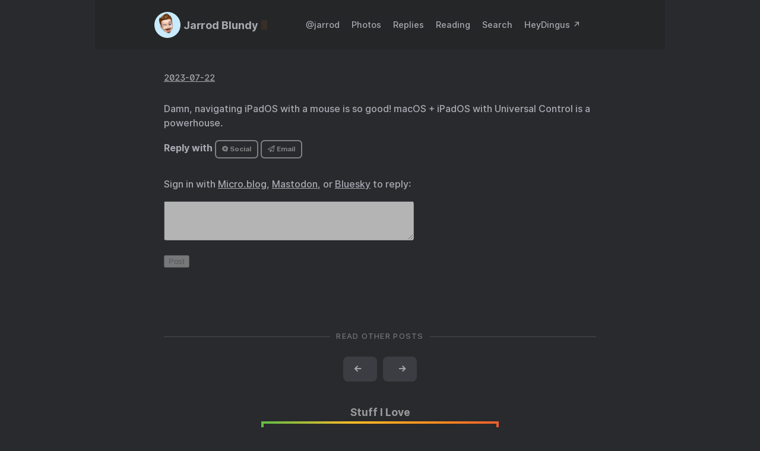

--- FILE ---
content_type: text/html; charset=utf-8
request_url: https://jb.heydingus.net/2023/07/22/damn-navigating-ipados.html
body_size: 16811
content:
<!DOCTYPE html>
<html lang="en">
<head>
  
    <title> // Jarrod Blundy</title>
  
  <meta http-equiv="content-type" content="text/html; charset=utf-8">
<meta name="viewport" content="width=device-width, initial-scale=1.0, maximum-scale=1">
<meta name="description" content="Damn, navigating iPadOS with a mouse is so good! macOS &#43; iPadOS with Universal Control is a powerhouse."/>
<meta name="keywords" content=""/>
<meta name="robots" content="noodp"/>
<link rel="canonical" href="https://jb.heydingus.net/2023/07/22/damn-navigating-ipados.html" />


<link rel="stylesheet" href="https://jb.heydingus.net/assets/style.css">


<link rel="stylesheet" href="https://jb.heydingus.net/style.css">
<link rel="stylesheet" type="text/css" href="/custom.css" />


<link rel="apple-touch-icon-precomposed" sizes="144x144" href="https://avatars.micro.blog/avatars/2023/02/5676.jpg">
<link rel="shortcut icon" href="https://avatars.micro.blog/avatars/2023/02/5676.jpg">


<meta name="twitter:card" content="summary" />
<meta name="twitter:title" content=" // Jarrod Blundy — " />
<meta name="twitter:description" content="Damn, navigating iPadOS with a mouse is so good! macOS &#43; iPadOS with Universal Control is a powerhouse." />
<meta name="twitter:site" content="https://jb.heydingus.net/" />
<meta name="twitter:creator" content="" />
<meta name="twitter:image" content="">


<meta property="og:locale" content="en" />
<meta property="og:type" content="article" />
<meta property="og:title" content=" // Jarrod Blundy — ">
<meta property="og:description" content="Damn, navigating iPadOS with a mouse is so good! macOS &#43; iPadOS with Universal Control is a powerhouse." />
<meta property="og:url" content="https://jb.heydingus.net/2023/07/22/damn-navigating-ipados.html" />
<meta property="og:site_name" content="" />
<meta property="og:image" content="">
<meta property="og:image:width" content="2048">
<meta property="og:image:height" content="1024">
<meta property="article:section" content="Micro Posts" />
<meta property="article:published_time" content="2023-07-22 20:53:38 -0500 -0500" />

<link rel="me" href="https://micro.blog/jarrod" />

	<link rel="me" href="https://twitter.com/_heyjarrod" />


	<link rel="me" href="https://github.com/heyjarrod" />


	<link rel="me" href="https://instagram.com/heyjb.me" />

<link rel="authorization_endpoint" href="https://micro.blog/indieauth/auth" />
<link rel="token_endpoint" href="https://micro.blog/indieauth/token" />
<link rel="micropub" href="https://micro.blog/micropub" />
<link rel="microsub" href="https://micro.blog/microsub" />
<link rel="webmention" href="https://micro.blog/webmention" />
<link rel="subscribe" href="https://micro.blog/users/follow" />





	<link rel="stylesheet" href="/assets/css/poststats.css?v=0" />

	<link rel="stylesheet" href="/css/bookshelf.css?v=0" />

	<link rel="stylesheet" href="/css/bookgoals.css?v=0" />

	<link rel="stylesheet" href="/css/photos-grid.css?v=0" />

	<link rel="stylesheet" href="/css/all.min.css?v=0" />

	<link rel="stylesheet" href="/img-gallery.css?v=0" />


	<script type="module">
if ('serviceWorker' in navigator) {
  navigator.serviceWorker.register('https:\/\/jb.heydingus.net\/surprise-me\/redirect.js')
    .catch((error) => {
      console.error('Service Worker registration failed:', error);
    });
}
</script>


	


    <meta property="og:title" content="Jarrod Blundy" />


<meta property="og:description" content="Damn, navigating iPadOS with a mouse is so good! macOS &#43; iPadOS with Universal Control is a powerhouse." />
<meta property="og:type" content="website" />
<meta property="og:url" content="https://jb.heydingus.net/2023/07/22/damn-navigating-ipados.html" />








  
    <meta property="article:published_time" content="2023-07-22T20:53:38-05:00"/>
  

  
    <meta property="article:modified_time" content="2023-07-22T20:53:38-05:00"/>
  





  

    <meta property="article:section" content="2023" />

  



	


	<script src="https://cdnjs.cloudflare.com/ajax/libs/lite-youtube-embed/0.2.0/lite-yt-embed.js"></script>




 <script>
    document.addEventListener('DOMContentLoaded', (event) => {
      const posts = [...document.getElementsByClassName("post-content")].forEach(p => {
          const links = [...p.getElementsByTagName('a')]

          links.forEach(l => {
              if (!l.href) return
              l.href.includes('youtube.com') || l.href.includes('youtu.be')

              
              const matches = l.href.match(/(http:|https:)?(\/\/)?(www\.)?(youtube.com|youtu.be)\/(watch|embed)?(\?v=|\/)?(\S+)?/)
              const ytId = matches ? matches[7] : null
              const article = l.closest('.post-content')
              if (ytId && article) {
                  const video = document.createElement('lite-youtube')
                  video.setAttribute('videoid', ytId)
                  video.setAttribute('playlabel', l.innerText)
                  article.appendChild(video)
              }
          })
        })
    })
</script>

<style>
    lite-youtube {
        background-color: #000;
        position: relative;
        display: block;
        contain: content;
        background-position: center center;
        background-size: cover;
        cursor: pointer;
        max-width: 720px;
        margin-bottom: 10px;
    }

     
    lite-youtube::before {
        content: '';
        display: block;
        position: absolute;
        top: 0;
        background-image: url([data-uri]);
        background-position: top;
        background-repeat: repeat-x;
        height: 60px;
        padding-bottom: 50px;
        width: 100%;
        transition: all 0.2s cubic-bezier(0, 0, 0.2, 1);
    }

     
    lite-youtube::after {
        content: "";
        display: block;
        padding-bottom: calc(100% / (16 / 9));
    }
    lite-youtube > iframe {
        width: 100%;
        height: 100%;
        position: absolute;
        top: 0;
        left: 0;
        border: 0;
    }

     
    lite-youtube > .lty-playbtn {
        display: block;
        width: 68px;
        height: 48px;
        position: absolute;
        cursor: pointer;
        transform: translate3d(-50%, -50%, 0);
        top: 50%;
        left: 50%;
        z-index: 1;
        background-color: transparent;
         
        background-image: url('data:image/svg+xml;utf8,<svg xmlns="http://www.w3.org/2000/svg" viewBox="0 0 68 48"><path d="M66.52 7.74c-.78-2.93-2.49-5.41-5.42-6.19C55.79.13 34 0 34 0S12.21.13 6.9 1.55c-2.93.78-4.63 3.26-5.42 6.19C.06 13.05 0 24 0 24s.06 10.95 1.48 16.26c.78 2.93 2.49 5.41 5.42 6.19C12.21 47.87 34 48 34 48s21.79-.13 27.1-1.55c2.93-.78 4.64-3.26 5.42-6.19C67.94 34.95 68 24 68 24s-.06-10.95-1.48-16.26z" fill="red"/><path d="M45 24 27 14v20" fill="white"/></svg>');
        filter: grayscale(100%);
        transition: filter .1s cubic-bezier(0, 0, 0.2, 1);
        border: none;
    }

    lite-youtube:hover > .lty-playbtn,
    lite-youtube .lty-playbtn:focus {
        filter: none;
    }

     
    lite-youtube.lyt-activated {
        cursor: unset;
    }
    lite-youtube.lyt-activated::before,
    lite-youtube.lyt-activated > .lty-playbtn {
        opacity: 0;
        pointer-events: none;
    }

    .lyt-visually-hidden {
        clip: rect(0 0 0 0);
        clip-path: inset(50%);
        height: 1px;
        overflow: hidden;
        position: absolute;
        white-space: nowrap;
        width: 1px;
    }
</style>

	<script src="https://cdn.jsdelivr.net/npm/jquery@1.12.4/dist/jquery.min.js"></script>
<script src="/assets/bigfoot/dist/bigfoot.min.js"></script>
<link rel="stylesheet" 
      type="text/css" href="
      
        /assets/bigfoot/dist/bigfoot-default.css 
      " 
>
<script>
  $.bigfoot(
    {
      numberResetSelector:  null 
    }
  );
</script>


	


	
<script type="module">
  const base64Decode = (text) => decodeURIComponent(atob(text));

  document.addEventListener('click', e => {
    const link = e.target.closest('a.reply-by-email');

    if (link) {
      e.preventDefault();
      window.location = base64Decode(link.dataset.meta.match(/.{2}/g).map(hex => String.fromCharCode(parseInt(hex, 16) ^ 0x24)).join(''));
    }
  });
  </script>

	<link rel="stylesheet" href="https://cdn.jsdelivr.net/npm/glightbox/dist/css/glightbox.min.css" />
<script src="https://cdn.jsdelivr.net/gh/mcstudios/glightbox/dist/js/glightbox.min.js"></script>



</head>
<body class="dark-theme">
<div class="container">
  <header class="header">
  <span class="header__inner">
    <a href="https://jb.heydingus.net/" class="logo" style="text-decoration: none;">
  
    <span class="logo__mark"><img src="https://avatars.micro.blog/avatars/2023/02/5676.jpg" alt="Jarrod's memoji avatar" style="border-radius: 50%">

</span>
    <span class="logo__text">Jarrod Blundy</span>
    <span class="logo__cursor"></span>
  
</a>

    <span class="header__right">
      
        <nav class="menu">
  <ul class="menu__inner menu__inner--desktop">
    
      
        
          <li><a href="/jarrod/">@jarrod</a></li>
        
      
        
          <li><a href="/photos/">Photos</a></li>
        
      
        
          <li><a href="/replies/">Replies</a></li>
        
      
        
          <li><a href="/reading/">Reading</a></li>
        
      
        
          <li><a href="/search/">Search</a></li>
        
      
        
          <li><a href="/back-to-heydingus/">HeyDingus ↗️</a></li>
        
      
        
          <li><a href="/archive/">Archive</a></li>
        
      
        
          <li><a href="/stats/">Stats</a></li>
        
      
        
          <li><a href="/feeds/">Feeds</a></li>
        
      
    
  </ul>

  <ul class="menu__inner menu__inner--mobile">
    
      
        <li><a href="/jarrod/">@jarrod</a></li>
      
    
      
        <li><a href="/photos/">Photos</a></li>
      
    
      
        <li><a href="/replies/">Replies</a></li>
      
    
      
        <li><a href="/reading/">Reading</a></li>
      
    
      
        <li><a href="/search/">Search</a></li>
      
    
      
        <li><a href="/back-to-heydingus/">HeyDingus ↗️</a></li>
      
    
      
        <li><a href="/archive/">Archive</a></li>
      
    
      
        <li><a href="/stats/">Stats</a></li>
      
    
      
        <li><a href="/feeds/">Feeds</a></li>
      
    
  </ul>
</nav>

        <span class="menu-trigger">
          <svg xmlns="http://www.w3.org/2000/svg" viewBox="0 0 24 24">
            <path d="M0 0h24v24H0z" fill="none"/>
            <path d="M3 18h18v-2H3v2zm0-5h18v-2H3v2zm0-7v2h18V6H3z"/>
          </svg>
        </span>
      


    </span>
  </span>
</header>


  <div class="content">
    
  <div class="post h-entry">
    
    <div class="post-meta">
      
        <span class="post-date">
            <a href="https://jb.heydingus.net/2023/07/22/damn-navigating-ipados.html" class="u-url"><time datetime="2023-07-22 20:53:38 -0500" class="dt-published">2023-07-22</time></a>
        </span>
      
      
      



</div>

    

    

    <div class="post-content e-content">
      <p>Damn, navigating iPadOS with a mouse is so good! macOS + iPadOS with Universal Control is a powerhouse.</p>

	</div>


    <div class="reply-with-buttons">
 		<p><strong>Reply with</strong> 




<a href="https://micro.blog/jarrod" class="conversation-on-mb conversation-on-mb-fallback">⭐ Social</a>
<script module>
  const conversationLink = document.querySelector('.conversation-on-mb');
  const currentPageURLEncoded = encodeURIComponent('https:\/\/jb.heydingus.net\/2023\/07\/22\/damn-navigating-ipados.html');

  fetch('https://micro.blog/conversation.js?format=jsonfeed&url=' + currentPageURLEncoded)
  .then(response => response.json())
  .then(conversation => {
    conversationLink.setAttribute('href', conversation.home_page_url);
    conversationLink.innerHTML = '\u003ci class=\u0022fa-brands fa-microblog\u0022\u003e\u003c\/i\u003e Social';
    conversationLink.classList.remove('conversation-on-mb-fallback');
  });
</script>
 








  



  <a class="reply-by-email" href="/reply-by-email/" data-meta="[base64]"><i class="fa-regular fa-paper-plane"></i> Email</a>

</p>
    </div>


<div class="comments-section">
<details open>
<summary><script>
  fetch("https://micro.blog/webmention?target=" + "https://jb.heydingus.net/2023/07/22/damn-navigating-ipados.html")
   .then(response => {
     if (response.ok) {
       return response.json(); 
     } else {
       throw new Error('Failed to fetch webmentions');
     }
   })
   .then(data => {
     
 
     const postTitle = '';
     const replyCount = data.items.length;
 
     const replyCountObj = {
       [postTitle]: replyCount
     };
 
     
     const replyNumberElement = document.getElementById(`${postTitle}replyNumber`);
     const repliesDivElement = document.querySelector('.replies');
     if (replyNumberElement) {
       if (replyCount > 0) {
         replyNumberElement.innerHTML = ` ${replyCountObj[postTitle]}`;
         replyNumberElement.style.display = 'inline'; 
         if (repliesDivElement) {
           repliesDivElement.style.display = 'block'; 
         }
         
         const text = replyCount === 1 ? '&nbsp;Reply' : '&nbsp;Replies';
         replyNumberElement.insertAdjacentHTML('afterend', `<span>${text}</span>`);
       } else {
         replyNumberElement.style.display = 'none'; // Hide the element
         if (repliesDivElement) {
           repliesDivElement.style.display = 'none'; 
         }
       }
     } else {
       console.error(`Element with id "${postTitle}replyNumber" not found.`);
     }
   })
   .catch(error => {
     
     console.error('Error fetching webmentions:', error);
   });
 
 
 </script>
 
 <div class="replies">👋
 
 <div class="reply_count" style="display: inline-block;" id="replyNumber"></div>
 </div>
 </summary>

<div>
      



<script type="text/javascript" src="https://micro.blog/conversation.js?url=https%3a%2f%2fjb.heydingus.net%2f2023%2f07%2f22%2fdamn-navigating-ipados.html"></script>

</div>
</details>
</div>

    
      <div class="pagination">
        <div class="pagination__title">
          <span class="pagination__title-h">Read other posts</span>
          <hr />
        </div>
        <div class="pagination__buttons">
          
            <span class="button previous">
              <a href="https://jb.heydingus.net/2023/07/22/i-just-released.html">
                <span class="button__icon">←</span>
                <span class="button__text"></span>
              </a>
            </span>
          
          
            <span class="button next">
              <a href="https://jb.heydingus.net/2023/07/21/increase-in-texass.html">
                <span class="button__text"></span>
                <span class="button__icon">→</span>
              </a>
            </span>
          
        </div>
      </div>
    

    </div>


  </div>

  
    <footer class="footer">
<div id="shoutouts_footer">
<h2 style="font-size: 1.1em; margin-bottom: .25rem">Stuff I Love</h2>
<script src="https://shoutouts.lol/embed/EXxVs7YrZucVLtQ-d-UE.js" defer></script>
</div>

  <div class="footer__inner">
    
      <a href="https://jb.heydingus.net/" class="logo" style="text-decoration: none;">
  
    <span class="logo__mark"><img src="https://avatars.micro.blog/avatars/2023/02/5676.jpg" alt="Jarrod's memoji avatar" style="border-radius: 50%">

</span>
    <span class="logo__text">Jarrod Blundy</span>
    <span class="logo__cursor"></span>
  
</a>

      <div class="copyright">
        <span>© 2022-2025 | 
<a href="https://micro.blog/jarrod?remote_follow=1">Follow</a> | 
<a href="/feeds">Feeds</a> | 
<a href="/archive">Archive</a> | 
<a href="/tweets">Tweets</a> | 
<a href="/stats">Stats</a> | 
<a href="/surprise-me">Surprise!</a> |
<a href="/on-this-day">📆</a></span>
      </div>
    
  </div>



</footer>

<script src="https://jb.heydingus.net/assets/main.js"></script>
<script src="https://jb.heydingus.net/assets/prism.js"></script>


  
</div>

<script src="https://tinylytics.app/embed/XAx4Aio3WD99xyvEzts7.js" defer></script>

  <script src="/assets/js/poststats.js?v=0"></script>

  <script src="/glightbox.js?v=0"></script>

  <script src="https://cdn.jsdelivr.net/npm/hls.js?v=0"></script>

  <script src="/js/studio.js?v=0"></script>


</body>
</html>


--- FILE ---
content_type: text/css; charset=utf-8
request_url: https://jb.heydingus.net/custom.css
body_size: 2592
content:
/* Hide the last few list items in the header navigation. */
.menu li:nth-last-child(-n+3) {
  display: none;
}

:root {
	--phoneWidth: (max-width: 730px);
	--phone: (max-width: 730px);
    --accent: #F5821F
}

.light-theme {
    .reply_to {
		background: var(--light-background-secondary);
  }
}

.menu a {
	font-size: .9rem;
}

.h-entry {
	text-align: left;
	max-width: 80%;
	margin: 1em auto;
}

.bookshelf_book {
	margin-bottom: 2rem;
}

.bookgoals .cover {
	margin-bottom: .5rem;
}

.logo__cursor {
	background: #F5821F;
}

video {
	width: 100%;
	margin: 1em;
}

.photos-grid-container {
	max-width: 95%;
	margin: auto;
}

/* BLOG POST IMAGES */
.glightbox img {
	margin: 1em;
}

.photos-grid__item img, 
.shoutout__image img {
	margin: auto;
}

.footer {
	padding: 0 20px 20px;
}

.menu {
	border-right: none;
}

/* SHOUTOUTS */
#shoutouts_footer {
	margin: 0 auto 1em;
	max-width: 500px;
}

/* COMMENTS SECTION */

.comments-section summary {
	list-style: none;
}

.comments-section summary::-webkit-details-marker {
    display: none; /* Specific to WebKit browsers like Chrome and Safari */
}

.replies::after {
	content: '▶'; /* unicode for right-pointing triangle */
	margin-left: 4px; /* Adjust spacing */
}

details[open] .replies::after {
	content: '▼'; /* unicode for down-pointing triangle */
}

.microblog_conversation {
	margin-top: 2em;
	margin-bottom: 2em;
}

.microblog_post {
	margin-bottom: 2em;
	padding: 1em;
	border: 1px solid;
	border-radius: .4rem;
}

.microblog_user {
	font-weight: bold;
}

.microblog_avatar {
	display: inline;
    width: 30px;
	height: auto;
	border-radius: 40px;
	max-width: 40px !important;
}

.microblog_time a,
.microblog_time a:visited {
	color: var(--accent);
	font-size: 0.8em;
	text-decoration: none;
}

/* CONVERSATION ON MICRO.BLOG */
.conversation-on-mb,
.reply-by-email { 
	border: solid 0.15rem gray; 
	border-radius: 0.4rem; 
	color: gray; 
	display: inline-block; 
	font-weight: bold; 
	padding: 0.3rem 0.6rem; 
	text-decoration: none;
	font-size: 11.5px;
}

.conversation-on-mb:hover,
.reply-by-email:hover { 
	border-color: var(--accent); 
	box-shadow: 0 1px 1px rgba(0, 0, 0, 0.5); 
	color: var(--accent); 
	text-decoration: none; 
}

/* ARCHIVE PAGE */
.archive_categories {
columns: 3 auto;
margin: 20px;
}

/* POST METADATA */
.post-meta {
	font-size: .9em;
	margin: 0px;
}

/* REPLIES PAGE */
.reply_to {
	display: inline-block;
	background: var(--dark-background-secondary);
	border-radius: 5px;
	padding: 0 .333em;
}


/* NEWSLETTER */
.microblog_email img {
	max-width: 600px;
}

/* PHOTOS PAGE */
.photos-grid__column img {border:3px solid #fff;}

/* CARBON ADS */
#carbonads {
	display: flex;
	justify-content: center;
	margin: 20px 0;
}

/* SNOW HEADER AND FOOTER
.h-feed, .h-entry, .content {
    position: relative;
    z-index: 98;
    background-color: var(--dark-background);
}  */

--- FILE ---
content_type: text/css; charset=utf-8
request_url: https://jb.heydingus.net/css/bookshelf.css?v=0
body_size: 674
content:
/**
Reset
**/

ul.bookshelf.bookshelf {
  padding: 0;
  margin: 0;
  list-style-type: none !important;
}

ul.bookshelf.bookshelf li {
  margin: 0;
  padding: 0;
}

ul.bookshelf.bookshelf li img.bookshelf__cover {
  margin: 0;
  padding: 0;
  aspect-ratio: 4/6;
}

h3.bookshelf__title {
  margin: 0;
  padding: 0;
}

/** 
List: 
**/

.bookshelf.bookshelf--variant-list {
  display: flex;
  flex-direction: column;
  gap: 1rem;
}

.bookshelf--variant-list .bookshelf__item {
  display: grid;
  grid-template-columns: 5rem 1fr;
  gap: 0.5rem;
}

.bookshelf--variant-list img.bookshelf__cover.bookshelf__cover {
  margin: 0;
  padding: 0;
  width: 5rem;
  aspect-ratio: 4/6;
}

/**
Grid:
**/

.bookshelf.bookshelf--variant-grid {
  display: grid;
  gap: 1rem;
  grid-template-columns: repeat(auto-fit, minmax(5rem, 8rem));
}

.bookshelf--variant-grid .bookshelf__meta {
  display: none;
}

.bookshelf--variant-grid .bookshelf__cover {
  width: 100%;
}


--- FILE ---
content_type: text/javascript; charset=utf-8
request_url: https://jb.heydingus.net/assets/main.js
body_size: 2281
content:
!function(e){var t={};function n(o){if(t[o])return t[o].exports;var r=t[o]={i:o,l:!1,exports:{}};return e[o].call(r.exports,r,r.exports,n),r.l=!0,r.exports}n.m=e,n.c=t,n.d=function(e,t,o){n.o(e,t)||Object.defineProperty(e,t,{enumerable:!0,get:o})},n.r=function(e){"undefined"!=typeof Symbol&&Symbol.toStringTag&&Object.defineProperty(e,Symbol.toStringTag,{value:"Module"}),Object.defineProperty(e,"__esModule",{value:!0})},n.t=function(e,t){if(1&t&&(e=n(e)),8&t)return e;if(4&t&&"object"==typeof e&&e&&e.__esModule)return e;var o=Object.create(null);if(n.r(o),Object.defineProperty(o,"default",{enumerable:!0,value:e}),2&t&&"string"!=typeof e)for(var r in e)n.d(o,r,function(t){return e[t]}.bind(null,r));return o},n.n=function(e){var t=e&&e.__esModule?function(){return e.default}:function(){return e};return n.d(t,"a",t),t},n.o=function(e,t){return Object.prototype.hasOwnProperty.call(e,t)},n.p="",n(n.s=0)}([function(e,t,n){n(1),n(2),e.exports=n(3)},function(e,t){},function(e,t){var n=document.querySelector(".container"),o=document.querySelector(".menu"),r=document.querySelector(".menu-trigger"),i=(document.querySelector(".menu__inner--desktop"),document.querySelector(".menu__sub-inner-more-trigger")),c=document.querySelector(".menu__sub-inner-more"),d=getComputedStyle(document.body).getPropertyValue("--phoneWidth"),u=function(){return window.matchMedia(d).matches},l=function(){r&&r.classList.toggle("hidden",!u()),o&&o.classList.toggle("hidden",u()),c&&c.classList.toggle("hidden",!u())};o&&o.addEventListener("click",function(e){return e.stopPropagation()}),c&&c.addEventListener("click",function(e){return e.stopPropagation()}),l(),document.body.addEventListener("click",function(){u()||!c||c.classList.contains("hidden")?u()&&!o.classList.contains("hidden")&&o.classList.add("hidden"):c.classList.add("hidden")}),window.addEventListener("resize",l),r&&r.addEventListener("click",function(e){e.stopPropagation(),o&&o.classList.toggle("hidden")}),i&&i.addEventListener("click",function(e){e.stopPropagation(),c&&c.classList.toggle("hidden"),c&&c.getBoundingClientRect().right>n.getBoundingClientRect().right&&(c.style.left="auto",c.style.right=0)})},function(e,t){var n=window.localStorage&&window.localStorage.getItem("theme"),o=document.querySelector(".theme-toggle"),r="dark"===n;null!==n&&document.body.classList.toggle("dark-theme",r),o.addEventListener("click",function(){document.body.classList.toggle("dark-theme"),window.localStorage&&window.localStorage.setItem("theme",document.body.classList.contains("dark-theme")?"dark":"light")})}]);

--- FILE ---
content_type: text/javascript; charset=utf-8
request_url: https://jb.heydingus.net/glightbox.js?v=0
body_size: -130
content:
const lightbox = GLightbox(	
	{
		touchNavigation: true,
	    touchFollowAxis: true,
        keyboardNavigation: true,
        closeButton: true
	}
);


--- FILE ---
content_type: application/javascript;charset=utf-8
request_url: https://micro.blog/conversation.js?url=https%3a%2f%2fjb.heydingus.net%2f2023%2f07%2f22%2fdamn-navigating-ipados.html
body_size: 2055
content:
document.write('<div class="microblog_conversation">');



// get parameters from the URL
const post_id = 21212551;
const post_url = "https://jb.heydingus.net/2023/07/22/damn-navigating-ipados.html";
const params = new URLSearchParams(window.location.search);
const token = params.get("token");
const username = params.get("username");

// reset the URL so token isn't visible
const url = new URL(window.location.href);
url.search = "";
history.pushState({}, document.title, url.toString());

document.write(`<form method="POST" class="microblog_reply_form" action="https://micro.blog/account/comments/${post_id}/post">`);

if ((username != null) && (username.length > 0)) {
	document.write(`<p class="microblog_reply_signin">Replying as @${username}:</p>`);
}
else {
	document.write('<p class="microblog_reply_signin">Sign in with <a href="https://micro.blog/account/comments/21212551/mb?url=https://jb.heydingus.net/2023/07/22/damn-navigating-ipados.html">Micro.blog</a>, <a href="https://micro.blog/account/comments/21212551/mastodon?url=https://jb.heydingus.net/2023/07/22/damn-navigating-ipados.html">Mastodon</a>, or <a href="https://micro.blog/account/comments/21212551/bluesky?url=https://jb.heydingus.net/2023/07/22/damn-navigating-ipados.html">Bluesky</a> to reply:</p>');
}

document.write(`<input type="hidden" name="token" value="${token}">`);
document.write(`<input type="hidden" name="username" value="${username}">`);
document.write(`<input type="hidden" name="url" value="${post_url}">`);

if ((username != null) && (username.length > 0)) {
	document.write(`<p class="microblog_reply_textarea"><textarea name="text" rows="4" cols="50"></textarea></p>`);
	document.write(`<p class="microblog_reply_button"><input type="submit" value="Post"></p>`);
}
else {
	document.write(`<p class="microblog_reply_textarea"><textarea name="text" rows="4" cols="50" disabled></textarea></p>`);
	document.write(`<p class="microblog_reply_button"><input type="submit" value="Post" disabled></p>`);
}

document.write('</form>');


document.write('</div>');


--- FILE ---
content_type: text/javascript; charset=utf-8
request_url: https://shoutouts.lol/embed/EXxVs7YrZucVLtQ-d-UE.js
body_size: 776
content:
shoutout = document.createElement("div")
shoutout.className = "shoutout shoutout__EXxVs7YrZucVLtQ-d-UE"
shoutout.innerHTML = "    <div class=\"shoutout__container\">\n      <a href=\"https://amazon.com/dp/B07PXGQC1Q/?tag=heydingusnet-20\" target=\"_blank\" class=\"shoutout__image\">\n        <img loading=\"lazy\" alt=\"2nd-gen AirPods floating out of their case.\" title=\"AirPods (2nd-gen)\" src=\"https://shoutouts.page/rails/active_storage/representations/proxy/eyJfcmFpbHMiOnsibWVzc2FnZSI6IkJBaHBBaVFEIiwiZXhwIjpudWxsLCJwdXIiOiJibG9iX2lkIn19--1b7f85fdce8dc4395474cbe28434942da4c0479a/[base64]--a680261ec47c94838d1a08603c36830ea68209de/CleanShot%202023-06-14%20at%2016.02.46.png\" />\n        <link rel=\"preload\" as=\"image\" href=\"https://shoutouts.page/rails/active_storage/representations/proxy/eyJfcmFpbHMiOnsibWVzc2FnZSI6IkJBaHBBaVFEIiwiZXhwIjpudWxsLCJwdXIiOiJibG9iX2lkIn19--1b7f85fdce8dc4395474cbe28434942da4c0479a/[base64]--a680261ec47c94838d1a08603c36830ea68209de/CleanShot%202023-06-14%20at%2016.02.46.png\" />\n      <\/a>\n      <h2 class=\"shoutout__title\"><a href=\"https://amazon.com/dp/B07PXGQC1Q/?tag=heydingusnet-20\" title=\"AirPods (2nd-gen)\" target=\"_blank\">AirPods (2nd-gen)<\/a><\/h2>\n      <div class=\"shoutout__content\">\n        <div>I\'ve tried them all: 1st-gen, 3rd-gen, 2nd-gen AirPods Pro. These fit my ears the best and are the least fiddly. But you gotta get the <a href=\"https://amazon.com/dp/B07PYLKTD8/?tag=heydingusnet-20\">wireless charging case<\/a>.<\/div>\n\n      <\/div>\n    <\/div>\n  <style>.shoutout {\ntext-align: center;\nwidth: 80%;\npadding: 12px;\nmargin: auto;\nborder-width: 4px;\nborder-style: solid;\nborder-image: linear-gradient(to bottom right, #61BB46, #FDB827, #F5821F, #E03A3E, #963D97, #009DDC) 1;\n}\n\n.shoutout__title {\nfont-size: 1.1em;\nmargin: .5rem 0 0;\n}<\/style>\n"
document.currentScript.parentNode.insertBefore(shoutout, document.currentScript)
